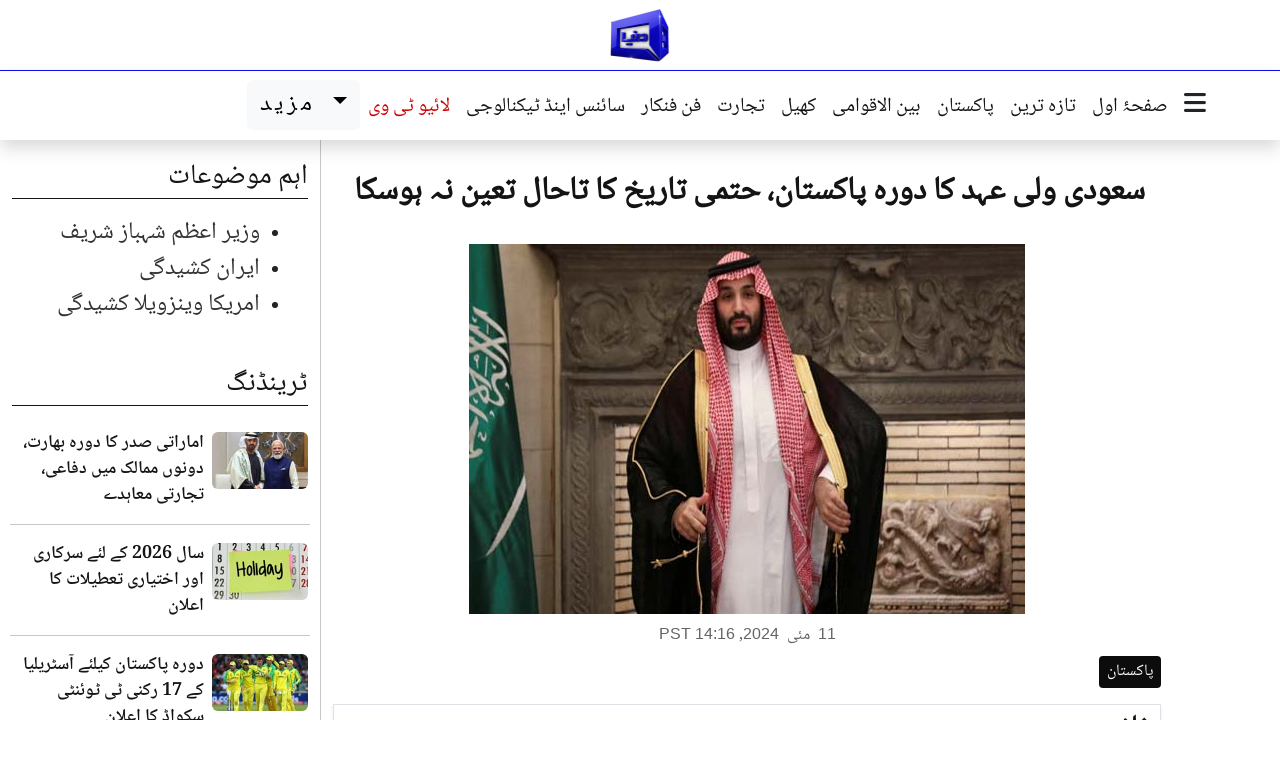

--- FILE ---
content_type: text/html; charset=UTF-8
request_url: https://urdu.dunyanews.tv/index.php/ur/Pakistan/810947
body_size: 11970
content:

<!DOCTYPE html>
<html lang="ur" dir="rtl">
  <head>
    <meta charset="UTF-8" />
    <meta name="viewport" content="width=device-width, initial-scale=1.0" />
    
    <!-- Google Tag Manager -->
    <script>(function(w,d,s,l,i){w[l]=w[l]||[];w[l].push({'gtm.start':
    new Date().getTime(),event:'gtm.js'});var f=d.getElementsByTagName(s)[0],
    j=d.createElement(s),dl=l!='dataLayer'?'&l='+l:'';j.async=true;j.src=
    'https://www.googletagmanager.com/gtm.js?id='+i+dl;f.parentNode.insertBefore(j,f);
    })(window,document,'script','dataLayer','GTM-5NQM5MP');</script>
    
   <script async src="https://securepubads.g.doubleclick.net/tag/js/gpt.js"></script>
    <script>
    var gptAdSlots = [];
    window.googletag = window.googletag || {cmd: []}; 
    googletag.cmd.push(function() {
    var mappingtop = googletag.sizeMapping()
        .addSize([1024, 0], [[970, 90], [728, 90]])
        .addSize([768, 0], [[728, 90], [300, 250]])
        .addSize([0, 0], [[320, 100]])
        .build();
        var mappingmid = googletag.sizeMapping()
        .addSize([1024, 0], [[970, 250],[970 , 90], [728, 90]])
        .addSize([768, 0], [[728, 90], [300, 250]])
        .addSize([0, 0], [[336,280],[300, 250], [320, 100]])
        .build();
    var newsindetail = googletag.sizeMapping()
        .addSize([1024, 0], [[728, 250], [728, 90]])
        .addSize([768, 0], [[728, 90], [300, 250]])
        .addSize([0, 0], [[336,280],[300, 250], [320, 100]])  
        .build();
    gptAdSlots[0] = googletag.defineSlot('/18422753/urdu_home_toplead', [[970, 90], [728, 90]], 'div-gpt-ad-1768291972311-0').defineSizeMapping(mappingtop).addService(googletag.pubads());
    gptAdSlots[1] = googletag.defineSlot('/18422753/urdu_home_mid1', [[970, 250], [728, 90],[970,90]], 'div-gpt-ad-1768292060128-0').defineSizeMapping(mappingmid).addService(googletag.pubads());
    gptAdSlots[2] = googletag.defineSlot('/18422753/urdu_home_mid2', [[970, 250], [728, 90],[970,90]], 'div-gpt-ad-1768292342009-0').defineSizeMapping(mappingmid).addService(googletag.pubads());
    gptAdSlots[3] = googletag.defineSlot('/18422753/urdu_category_mid', [[970, 250], [728, 90],[970,90]], 'div-gpt-ad-1768292644713-0').defineSizeMapping(mappingmid).addService(googletag.pubads());
    gptAdSlots[4] = googletag.defineSlot('/18422753/urdu_home_mid3', [[970, 250], [728, 90],[970,90]], 'div-gpt-ad-1768292451673-0').defineSizeMapping(mappingmid).addService(googletag.pubads());
    gptAdSlots[5] = googletag.defineSlot('/18422753/urdu_category_toplead', [[970, 90], [728, 90]], 'div-gpt-ad-1768292541322-0').defineSizeMapping(mappingtop).addService(googletag.pubads());
    gptAdSlots[6] = googletag.defineSlot('/18422753/urdu_news_indetail', [[728, 90],[728,250]], 'div-gpt-ad-1768292717543-0').defineSizeMapping(newsindetail).addService(googletag.pubads());

    googletag.pubads().enableLazyLoad();
    googletag.pubads().collapseEmptyDivs(true);
    googletag.enableServices();
    for (var i = 0; i < gptAdSlots.length; i++) {
    googletag.display(gptAdSlots[i].getSlotElementId());
    }
    });
    </script>
    <!-- End Google Tag Manager -->



     
    <!-- Seo meta -->
     <title>سعودی ولی عہد کا دورہ پاکستان، حتمی تاریخ کا تاحال تعین نہ ہوسکا</title>

    <meta name="description" content="اسلام آباد: (دنیانیوز) سعودی ولی عہد کے دورہ پاکستان کی تاریخوں پر مشاورت جاری ہے۔" />

    <meta itemprop="description" content="اسلام آباد: (دنیانیوز) سعودی ولی عہد کے دورہ پاکستان کی تاریخوں پر مشاورت جاری ہے۔" />

    <meta property="og:title" content="سعودی ولی عہد کا دورہ پاکستان، حتمی تاریخ کا تاحال تعین نہ ہوسکا" />

    <meta property="og:type" content="article" />

    <meta property="og:description" content="اسلام آباد: (دنیانیوز) سعودی ولی عہد کے دورہ پاکستان کی تاریخوں پر مشاورت جاری ہے۔" />

    <meta property="og:site_name" content="Dunya News" />

    <meta property="og:url" content="https://urdu.dunyanews.tv/index.php/ur/Pakistan/810947" />

    <meta property="og:image" content="https://img.dunyanews.tv/news/2024/May/05-11-24/news_big_images/810947_19773008.jpg" />

    <link rel="canonical" href="https://urdu.dunyanews.tv/index.php/ur/Pakistan/810947" />


    <meta property="article:tag" content="Pakistan"/>

    <meta property='twitter:card' value='summary_large_image' />

    <meta property='twitter:site' value='@DunyaNews' />

    <meta property='twitter:url' content='https://urdu.dunyanews.tv/index.php/ur/Pakistan/810947' />

    <meta property='twitter:title' content='سعودی ولی عہد کا دورہ پاکستان، حتمی تاریخ کا تاحال تعین نہ ہوسکا' />

    <meta property='twitter:description' content='اسلام آباد: (دنیانیوز) سعودی ولی عہد کے دورہ پاکستان کی تاریخوں پر مشاورت جاری ہے۔' />

    <meta property='twitter:image' content='https://img.dunyanews.tv/news/2024/May/05-11-24/news_big_images/810947_19773008.jpg' />

    <!-- Seo meta -->

     
    <!--bootstrap-->
    <link rel="stylesheet" href="https://urdu.dunyanews.tv/assets/bootstrap/css/bootstrap.min.css?17688769091659" />
    <!--custom style-->
    <link rel="stylesheet" href="https://urdu.dunyanews.tv/scss/style.css?17688769091659" />
    <!--fontawesome-->
    <link rel="stylesheet" href="https://urdu.dunyanews.tv/assets/fontawesome/css/all.min.css?17688769091659" />
    <!--swiper-->
    <link rel="stylesheet" href="https://urdu.dunyanews.tv/assets/swiper/swiper-bundle.min.css?17688769091659" />
    <meta name="theme-color" content="#165eac">
    <!--  -->


  </head>
  
<body>

<!--logo-->
<div class="container-fluid container-xl">
    <div class="row">
    <div class="col-12 ">
        <div class="logo">
        <figure class="mb-0">
            <a href="https://urdu.dunyanews.tv">
            <img
                src="https://urdu.dunyanews.tv/assets/images/logo/logo.png"
                alt="Dunya News Urdu Logo"
                class="img-fluid"
                width="60"
            />
            </a>
        </figure>
        </div>
    </div>
    </div>
</div>
<!--logo-->
<header class="mainheader sticky-top">
      <div class="container-fluid container-xl">
        <div class="row">
          <div class="col px-0">
            <div class="navigation" aria-label="Main navigation">
              <div class="navigation__links">
                <div class="navigation__lower d-none d-xl-flex shadow">

                  <div class="col-auto d-none d-xl-block sticky-logo-col">
                    <a href="https://urdu.dunyanews.tv" class="d-inline-block py-1 ps-2">
                      <img src="https://urdu.dunyanews.tv/assets/images/logo/logo.png" alt="Dunya News Urdu Logo" width="50" class="img-fluid">
                    </a>
                  </div>


                  <div
                    class="navigation__button ms-2"
                    data-bs-toggle="modal"
                    data-bs-target="#exampleModal"
                  >
                    <i class="fa-solid fa-bars fa-lg"></i>
                    
                  </div>
                  <nav class="nav">
                    <a class="nav-link active" href="https://urdu.dunyanews.tv"> صفحۂ اول </a>
                    
                    <a class="nav-link" href="https://urdu.dunyanews.tv/index.php/ur/TazaTareen">  تازہ ترین </a>
                    <a class="nav-link" href="https://urdu.dunyanews.tv/index.php/ur/Pakistan"> پاکستان </a>
                    <a class="nav-link" href="https://urdu.dunyanews.tv/index.php/ur/World"> بین الاقوامی </a>

                    <a class="nav-link" href="https://urdu.dunyanews.tv/index.php/ur/Sports"> کھیل </a>
                    <a class="nav-link" href="https://urdu.dunyanews.tv/index.php/ur/Business"> تجارت </a>

                    <a class="nav-link" href="https://urdu.dunyanews.tv/index.php/ur/Entertainment"> فن فنکار </a>
                    <a class="nav-link" href="https://urdu.dunyanews.tv/index.php/ur/Technology">
                      سائنس اینڈ ٹیکنالوجی
                    </a>

                    <a
                      class="nav-link text-dunya-red"
                      href="https://dunyanews.tv/live/"
                    >
                      لائیو ٹی وی
                    </a>
                  </nav>

                  <!-- drop down mazeed -->
                  <div class="dropdown moredropdown">
                    <a
                      class="btn btn-light dropdown-toggle moredropdown__anchore"
                      href="#"
                      role="button"
                      data-bs-toggle="dropdown"
                      aria-expanded="false"
                    >
                      مزید
                    </a>

                    <ul class="dropdown-menu moredropdown__dropdown-menu">
                      <li>
                        <a class="dropdown-item nav-link" href="https://urdu.dunyanews.tv/index.php/ur/Health">
                          صحت
                        </a>
                      </li>

                      <li>
                        <a class="nav-link dropdown-item" href="https://urdu.dunyanews.tv/index.php/ur/Crime">
                          جرائم
                        </a>
                      </li>
                      <li>
                        <a
                          class="nav-link dropdown-item"
                          href="https://urdu.dunyanews.tv/index.php/ur/WeirdNews"
                        >
                          دلچسپ و عجیب
                        </a>
                      </li>
                      <li>
                        <a class="nav-link dropdown-item" href="https://urdu.dunyanews.tv/index.php/ur/Featured">
                          اسپیشل فیچرز
                        </a>
                      </li>
                      <li>
                        <a class="nav-link dropdown-item" href="https://urdu.dunyanews.tv/index.php/ur/Trending">
                          ٹرینڈنگ
                        </a>
                      </li>
                      <li>
                        <a class="nav-link dropdown-item" href="https://urdu.dunyanews.tv/index.php/ur/FakeNews">
                          فیکٹ چیک
                        </a>
                      </li>
                      
                      <li>
                        <a
                          class="nav-link dropdown-item"
                          href="https://urdu.dunyanews.tv/index.php/ur/SpecialReports"
                        >
                          خصوصی رپورٹس
                        </a>
                      </li>
                      <li>
                        <a class="nav-link dropdown-item" href="https://urdu.dunyanews.tv/index.php/ur/DiscoverPakistan">
                          ایسا ہے میرا پاکستان
                        </a>
                      </li>

                      <!-- <li>
                        <a
                          class="nav-link dropdown-item"
                          href="https://video.dunyanews.tv/"
                        >
                          مختصر ویڈیوز
                        </a>
                      </li> -->

                      <li>
                        <a class="nav-link dropdown-item" href="https://urdu.dunyanews.tv/index.php/ur/Regional">
                          شہر نامے
                        </a>
                      </li>
                      <li>
                        <a
                          class="nav-link dropdown-item"
                          href="https://video.dunyanews.tv/"
                        >
                          ویڈیوز
                        </a>
                      </li>
                      <li>
                        <a
                          class="nav-link dropdown-item"
                          href="https://video.dunyanews.tv/index.php/en/programs"
                        >
                          پروگرامز
                        </a>
                      </li>
                      <!-- <li>
                        <a
                          class="nav-link dropdown-item"
                          href="https://dunya.com.pk/index.php/today-columns"
                        >
                          کالم نگار
                        </a>
                      </li> -->

                      <li>
                        <a
                          class="nav-link dropdown-item"
                          href="https://dunyanews.tv/"
                        >
                          انگریزی خبریں
                        </a>
                      </li>

                     
                    </ul>
                  </div>
                  <!-- drop down mazeed -->
                </div>
              </div>
            </div>
          </div>
        </div>
      </div>
    </header>
    <!--/header-->

    <!-- mobile horizontal menu -->
    <section class="horizontalmenu d-xl-none shadow-sm sticky-top">
      <div class="container">
        <div class="row">
          <div class="col-12">
            <div class="horizontalmenu__container">
              <!-- Fixed menu icon on the right -->
              <div class="horizontalmenu__fixed-icon">
                <a href="https://urdu.dunyanews.tv" class="horizontalmenu__link" data-bs-toggle="modal"
                        data-bs-target="#exampleModal"> 
                  <i class="fa-solid fa-bars fa-lg"></i> 
                </a>
              </div>
              
              <!-- Scrollable menu items -->
              <div class="horizontalmenu__scrollable">
                <a href="https://urdu.dunyanews.tv " class="horizontalmenu__link"> صفحۂ اول </a>
                <a class="horizontalmenu__link text-dunya-red" href="https://dunyanews.tv/live/">
                  لائیو
                </a>
                <a href="https://urdu.dunyanews.tv/index.php/ur/TazaTareen" class="horizontalmenu__link">  تازہ ترین </a>
                <a href="https://urdu.dunyanews.tv/index.php/ur/Pakistan" class="horizontalmenu__link"> پاکستان </a>
                <a href="https://urdu.dunyanews.tv/index.php/ur/World" class="horizontalmenu__link">بین الاقوامی</a>
                <a href="https://urdu.dunyanews.tv/index.php/ur/Sports" class="horizontalmenu__link"> کھیل </a>
                <a href="https://urdu.dunyanews.tv/index.php/ur/Business" class="horizontalmenu__link"> تجارت </a>
                <a href="https://urdu.dunyanews.tv/index.php/ur/Health" class="horizontalmenu__link"> صحت </a>
                <a href="https://urdu.dunyanews.tv/index.php/ur/SpecialReports" class="horizontalmenu__link"> خصوصی رپورٹس </a>
                <a href="https://urdu.dunyanews.tv/index.php/ur/Entertainment" class="horizontalmenu__link"> فن فنکار </a>
                <a href="https://dunya.com.pk/index.php/today-columns" class="horizontalmenu__link"> آج کے کالمز </a>
                <a href="https://urdu.dunyanews.tv/index.php/ur/Technology" class="horizontalmenu__link"> سائنس اینڈ ٹیکنالوجی </a>
                <a href="https://urdu.dunyanews.tv/index.php/ur/Crime" class="horizontalmenu__link"> جرائم </a>
                <a href="https://urdu.dunyanews.tv/index.php/ur/Regional" class="horizontalmenu__link"> شہر نامے </a>
                <a href="https://urdu.dunyanews.tv/index.php/ur/DiscoverPakistan" class="horizontalmenu__link"> ایسا ہے میرا پاکستان </a>
                <a href="https://urdu.dunyanews.tv/index.php/ur/Trending" class="horizontalmenu__link"> ٹرینڈنگ </a>
                <a href="https://urdu.dunyanews.tv/index.php/ur/https://video.dunyanews.tv/index.php/en/programs" class="horizontalmenu__link"> پروگرامز </a>
                <a href="https://urdu.dunyanews.tv/index.php/ur/FakeNews" class="horizontalmenu__link"> فیکٹ چیک </a>
              </div>
            </div>
          </div>
        </div>
      </div>
    </section>
    <!-- /mobile horizontal menu -->

    <main>
<div class="text-center mt-3" id='div-gpt-ad-1768292541322-0'>
  <script>
    googletag.cmd.push(function() { googletag.display('div-gpt-ad-1768292541322-0'); });
  </script>
</div>

<section>
        <div class="container-fluid container-xl">
          <div class="row">
          <div class="col-xl-1"></div>
          <div class="col-12 col-lg-6 col-xl-8 desktop-border-start-single">
          <article>
                <h1 class="news__title news__title--xxl my-lg-4 px-lg-3">
                  سعودی ولی عہد کا دورہ پاکستان، حتمی تاریخ کا تاحال تعین نہ ہوسکا
                </h1>

                <div class="news">
                  <div class="text-on-image__container">
                    <img src="https://img.dunyanews.tv/news/2024/May/05-11-24/news_big_images/810947_19773008.jpg" alt="سعودی ولی عہد کا دورہ پاکستان، حتمی تاریخ کا تاحال تعین نہ ہوسکا" class="img-fluid">
                  </div>
                </div>

                <!-- sharing -->
                <div class="block-social my-2">
                  <div><div class="sharethis-inline-share-buttons"></div></div>
                </div>
                <!-- sharing -->

                <!-- date -->
                <div class="d-flex my-2 justify-content-center">
                  <time datetime="2024-05-11T14:16:55" class="detail-publish-date">
                    <span class="text-en">11</span>
                    <span class="mx-1">مئی</span>
                    <span class="text-en">2024</span>,
                    <span class="text-en">PST 14:16</span>
                 </time>
                </div>
                <!-- date -->
                
                <div class="article__body"><div class="article__category">پاکستان</div><!-- summary -->
                    <div class="shadow-sm border fs-4 aham-nuqat" role="alert">
                      <h3 class="aham-nuqat__title"> خلاصہ  </h3>
                      <ul class="aham-nuqat__list"><li class="aham-nuqat__list__item">اسلام آباد: (دنیانیوز) سعودی ولی عہد کے دورہ پاکستان کی تاریخوں پر مشاورت جاری ہے۔</li></ul></div>
                    <!-- summary --><div class="text-center mt-3" id="div-gpt-ad-1768292717543-0">
            <script>
                googletag.cmd.push(function() { googletag.display("div-gpt-ad-1768292717543-0"); });
            </script>
            </div><div class="main_news_detail"><p style="text-align: justify;">حکومتی ذرائع  کے مطابق ابھی تک کسی حتمی تاریخ کا تعین نہیں کیا گیا، دونوں ممالک کی وزارت خارجہ کے اعلیٰ حکام دورے کی تاریخ پر مشاورت جاری رکھے ہوئے ہیں۔</p>
<p style="text-align: justify;">حکومتی ذرائع کاکہنا ہےکہ نائب وزیراعظم اور وزیر خارجہ اسحاق ڈار خود اعلیٰ سعودی حکام سے ولی عہد شہزادہ محمد بن سلمان کے دورہ کے حوالے سے رابطے میں ہیں۔</p>
<p style="text-align: justify;">یاد رہے کہ سعودی ولی عہد کو دورہ پاکستان کی دعوت وزیراعظم شہبازشریف نے اپنے دورۂ سعودی عرب کے دوران دی تھی جس کو سعودی ولی عہد نے قبول کرلیا تھا۔<br />
&nbsp;</p></div></div>
              </article>
          <!-- Vuukle Code -->
          <div class="vuukle_div mt-3">
            <script>
            var VUUKLE_CONFIG = {
                    apiKey: "3632f66d-4175-4360-bc2a-cd69ad1a1d61",
                    articleId: "https://urdu.dunyanews.tv/index.php/ur/Pakistan/810947",
                    title: 	 "سعودی ولی عہد کا دورہ پاکستان، حتمی تاریخ کا تاحال تعین نہ ہوسکا",
                    
            };
            // ⛔️ DON'T EDIT BELOW THIS LINE
            (function() {
                        var d = document,
                                s = d.createElement('script');
                        s.src = 'https://cdn.vuukle.com/platform.js';
                    (d.head || d.body).appendChild(s);
            })();
            </script>
                
            <div id='vuukle-emote'></div>
            <div id='vuukle-comments'></div> 
            <div id='vuukle-newsfeed'></div>
          </div>
          <!-- Vuukle Code -->

          <div class="row">
            <div class="col-12">
              <header class="section-title">
                <a href="#">
                  <i class="fa-regular mx-2 fa-rotate-180 fa-circle-play"></i>
                  متعلقہ خبریں
                </a>
              </header>
            </div><div class="col-12 col-xl-6 py-1">
              <div class="row gx-1 align-items-center">
                <div class="col-6">
                  <div class="news__image">
                    <a href="/index.php/ur/World/924388">
                      <img src="https://img.dunyanews.tv/news/2025/December/12-18-25/news_big_images/924388_15544526.jpg" alt="سعودی کابینہ کا اجلاس، صنعتی شعبے کے غیر ملکی کارکنوں کی اقامہ فیس منسوخ" class="img-fluid" loading="lazy">
                    </a>
                  </div>
                </div>
                <div class="col-6">
                  <div class="news__content">
                    <h2 class="news__title news__title--sm three-lines">
                      <a href="/index.php/ur/World/924388">
                        سعودی کابینہ کا اجلاس، صنعتی شعبے کے غیر ملکی کارکنوں کی اقامہ فیس منسوخ
                      </a>
                    </h2>
                  </div>
                </div>
              </div>
            </div><div class="col-12 col-xl-6 py-1">
              <div class="row gx-1 align-items-center">
                <div class="col-6">
                  <div class="news__image">
                    <a href="/index.php/ur/World/918916">
                      <img src="https://img.dunyanews.tv/news/2025/November/11-20-25/news_big_images/918916_77038097.jpg" alt="ٹرمپ کا سعودی ولی عہد کی درخواست پر سوڈان تنازع حل کرنے کا اعلان" class="img-fluid" loading="lazy">
                    </a>
                  </div>
                </div>
                <div class="col-6">
                  <div class="news__content">
                    <h2 class="news__title news__title--sm three-lines">
                      <a href="/index.php/ur/World/918916">
                        ٹرمپ کا سعودی ولی عہد کی درخواست پر سوڈان تنازع حل کرنے کا اعلان
                      </a>
                    </h2>
                  </div>
                </div>
              </div>
            </div><div class="col-12 col-xl-6 py-1">
              <div class="row gx-1 align-items-center">
                <div class="col-6">
                  <div class="news__image">
                    <a href="/index.php/ur/World/918894">
                      <img src="https://img.dunyanews.tv/news/2025/November/11-19-25/news_big_images/918894_77587509.jpg" alt="ہمارے پاس بہترین فوجی نظام جو سعودیہ کو فراہم کریں گے: ٹرمپ" class="img-fluid" loading="lazy">
                    </a>
                  </div>
                </div>
                <div class="col-6">
                  <div class="news__content">
                    <h2 class="news__title news__title--sm three-lines">
                      <a href="/index.php/ur/World/918894">
                        ہمارے پاس بہترین فوجی نظام جو سعودیہ کو فراہم کریں گے: ٹرمپ
                      </a>
                    </h2>
                  </div>
                </div>
              </div>
            </div><div class="col-12 col-xl-6 py-1">
              <div class="row gx-1 align-items-center">
                <div class="col-6">
                  <div class="news__image">
                    <a href="/index.php/ur/World/918660">
                      <img src="https://img.dunyanews.tv/news/2025/November/11-18-25/news_big_images/918660_32014130.jpg" alt="سعودی ولی عہد کی ٹرمپ سے ملاقات، سرمایہ کاری ایک ٹریلین ڈالر تک بڑھانے کا اعلان" class="img-fluid" loading="lazy">
                    </a>
                  </div>
                </div>
                <div class="col-6">
                  <div class="news__content">
                    <h2 class="news__title news__title--sm three-lines">
                      <a href="/index.php/ur/World/918660">
                        سعودی ولی عہد کی ٹرمپ سے ملاقات، سرمایہ کاری ایک ٹریلین ڈالر تک بڑھانے کا اعلان
                      </a>
                    </h2>
                  </div>
                </div>
              </div>
            </div><div class="col-12 col-xl-6 py-1">
              <div class="row gx-1 align-items-center">
                <div class="col-6">
                  <div class="news__image">
                    <a href="/index.php/ur/World/918655">
                      <img src="https://img.dunyanews.tv/news/2025/November/11-18-25/news_big_images/918655_52675562.jpg" alt="سعودی ولی عہد شہزادہ محمد بن سلمان کا وائٹ ہاؤس کا دورہ، ایف 35 طیاروں کی سلامی" class="img-fluid" loading="lazy">
                    </a>
                  </div>
                </div>
                <div class="col-6">
                  <div class="news__content">
                    <h2 class="news__title news__title--sm three-lines">
                      <a href="/index.php/ur/World/918655">
                        سعودی ولی عہد شہزادہ محمد بن سلمان کا وائٹ ہاؤس کا دورہ، ایف 35 طیاروں کی سلامی
                      </a>
                    </h2>
                  </div>
                </div>
              </div>
            </div><div class="col-12 col-xl-6 py-1">
              <div class="row gx-1 align-items-center">
                <div class="col-6">
                  <div class="news__image">
                    <a href="/index.php/ur/World/917957">
                      <img src="https://img.dunyanews.tv/news/2025/November/11-15-25/news_big_images/917957_22860096.jpg" alt="امریکا کا سعودی عرب کو ایف 35 لڑاکا طیارے فروخت کرنے کا امکان" class="img-fluid" loading="lazy">
                    </a>
                  </div>
                </div>
                <div class="col-6">
                  <div class="news__content">
                    <h2 class="news__title news__title--sm three-lines">
                      <a href="/index.php/ur/World/917957">
                        امریکا کا سعودی عرب کو ایف 35 لڑاکا طیارے فروخت کرنے کا امکان
                      </a>
                    </h2>
                  </div>
                </div>
              </div>
            </div></div>
          </div>

          <div class="col-12 col-lg-6 col-xl-3">
          <div class="col-12 col-md-6 col-xl-12">
				<header class="section-title mt-3">
				<a href="#" class=""> اہم موضوعات </a>
				</header><div class="vtags"><ul><li><a class="vtags__item" href="/index.php/ur/tags/Prime Minister Shehbaz Sharif/1247">وزیر اعظم شہباز شریف</a></li><li><a class="vtags__item" href="/index.php/ur/tags/Iran unrest /1443">ایران کشیدگی</a></li><li><a class="vtags__item" href="/index.php/ur/tags/US-Venezuela conflict /1442">امریکا وینزویلا کشیدگی</a></li></ul></div></div>          <!-- ٹرینڈنگ -->
    <div class="row"><div class="col-12 col-md-6 col-xl-12">
        <header class="section-title">
            <a class="section-title__link" href="/index.php/ur/Trending">
                <span class="section-title__text"> ٹرینڈنگ </span>
            </a>
        </header><div class="row py-2 gx-1 d-flex align-items-center gen-border-bottom">
                            <div class="col-4">
                                <figure class="news__image">
                                    <a href="/index.php/ur/World/930488">
                                        <img loading="lazy" src="https://img.dunyanews.tv/news/2026/January/01-20-26/news_small_images/930488_45478726.jpg" alt="اماراتی صدر کا دورہ بھارت، دونوں ممالک میں دفاعی، تجارتی معاہدے" class="img-fluid rounded" />
                                    </a>
                                </figure>
                            </div>
                            <div class="col-8">
                                <h3>
                                    <a href="/index.php/ur/World/930488" class="news__title news__title--sm three-lines">
                                        اماراتی صدر کا دورہ بھارت، دونوں ممالک میں دفاعی، تجارتی معاہدے
                                    </a>
                                </h3>
                                
        <time datetime="2026-01-20T05:26:53" 
              class="newstime newstime--ago js-time-ago"
              data-datetime="2026-01-20T05:26:53">
            <span class="newstime__number"></span>
            <span class="newstime__unit"></span>
        </time>
                            </div>
                        </div><div class="row py-2 gx-1 d-flex align-items-center gen-border-bottom">
                            <div class="col-4">
                                <figure class="news__image">
                                    <a href="/index.php/ur/Pakistan/930375">
                                        <img loading="lazy" src="https://img.dunyanews.tv/news/2026/January/01-19-26/news_small_images/930375_76242465.jpg" alt="سال 2026 کے لئے سرکاری اور اختیاری تعطیلات کا اعلان" class="img-fluid rounded" />
                                    </a>
                                </figure>
                            </div>
                            <div class="col-8">
                                <h3>
                                    <a href="/index.php/ur/Pakistan/930375" class="news__title news__title--sm three-lines">
                                        سال 2026 کے لئے سرکاری اور اختیاری تعطیلات کا اعلان
                                    </a>
                                </h3>
                                
        <time datetime="2026-01-19T14:33:37" 
              class="newstime newstime--ago js-time-ago"
              data-datetime="2026-01-19T14:33:37">
            <span class="newstime__number"></span>
            <span class="newstime__unit"></span>
        </time>
                            </div>
                        </div><div class="row py-2 gx-1 d-flex align-items-center gen-border-bottom">
                            <div class="col-4">
                                <figure class="news__image">
                                    <a href="/index.php/ur/Sports/930328">
                                        <img loading="lazy" src="https://img.dunyanews.tv/news/2026/January/01-19-26/news_small_images/930328_37643154.jpg" alt="دورہ پاکستان کیلئے آسٹریلیا کے 17 رکنی ٹی ٹوئنٹی سکواڈ کا اعلان" class="img-fluid rounded" />
                                    </a>
                                </figure>
                            </div>
                            <div class="col-8">
                                <h3>
                                    <a href="/index.php/ur/Sports/930328" class="news__title news__title--sm three-lines">
                                        دورہ پاکستان کیلئے آسٹریلیا کے 17 رکنی ٹی ٹوئنٹی سکواڈ کا اعلان
                                    </a>
                                </h3>
                                
        <time datetime="2026-01-19T12:49:52" 
              class="newstime newstime--ago js-time-ago"
              data-datetime="2026-01-19T12:49:52">
            <span class="newstime__number"></span>
            <span class="newstime__unit"></span>
        </time>
                            </div>
                        </div><div class="row py-2 gx-1 d-flex align-items-center gen-border-bottom">
                            <div class="col-4">
                                <figure class="news__image">
                                    <a href="/index.php/ur/Pakistan/930261">
                                        <img loading="lazy" src="https://img.dunyanews.tv/news/2026/January/01-18-26/news_small_images/930261_22025681.jpg" alt="جنید صفدر کی دعوت ولیمہ، وزیراعظم سمیت اہم شخصیات کی شرکت" class="img-fluid rounded" />
                                    </a>
                                </figure>
                            </div>
                            <div class="col-8">
                                <h3>
                                    <a href="/index.php/ur/Pakistan/930261" class="news__title news__title--sm three-lines">
                                        جنید صفدر کی دعوت ولیمہ، وزیراعظم سمیت اہم شخصیات کی شرکت
                                    </a>
                                </h3>
                                
        <time datetime="2026-01-18T23:21:54" 
              class="newstime newstime--ago js-time-ago"
              data-datetime="2026-01-18T23:21:54">
            <span class="newstime__number"></span>
            <span class="newstime__unit"></span>
        </time>
                            </div>
                        </div></div>          <div class="col-12 col-md-6 col-xl-12">
        <header class="section-title">
        <a class="section-title__link" href="/index.php/ur/Featured">
            <span class="section-title__text"> اسپیشل فیچرز </span>
        </a>
        </header><div class="row py-2 gx-1 d-flex align-items-lg-center gen-border-bottom">
                            <div class="col-4">
                                <figure class="news__image">
                                    <a href="/index.php/ur/Pakistan/929718">
                                        <img loading="lazy" src="https://img.dunyanews.tv/news/2026/January/01-15-26/news_small_images/929718_28805874.jpg" alt="آئی ایم ایف کے چنگل سے نکلنے کا پلان؟" class="img-fluid rounded" />
                                    </a>
                                </figure>
                            </div>
                            <div class="col-8">
                                <h3>
                                    <a href="/index.php/ur/Pakistan/929718" class="news__title news__title--sm three-lines">
                                        آئی ایم ایف کے چنگل سے نکلنے کا پلان؟
                                    </a>
                                </h3>
                                
        <time datetime="2026-01-15T12:15:50" 
              class="newstime newstime--ago js-time-ago"
              data-datetime="2026-01-15T12:15:50">
            <span class="newstime__number"></span>
            <span class="newstime__unit"></span>
        </time>
                            </div>
                        </div><div class="row py-2 gx-1 d-flex align-items-lg-center gen-border-bottom">
                            <div class="col-4">
                                <figure class="news__image">
                                    <a href="/index.php/ur/Pakistan/929301">
                                        <img loading="lazy" src="https://img.dunyanews.tv/news/2026/January/01-13-26/news_small_images/929301_99854571.jpg" alt="لوہڑی…. پنجابی ثقافت، لوک گیتوں اور رسومات کا تہوار" class="img-fluid rounded" />
                                    </a>
                                </figure>
                            </div>
                            <div class="col-8">
                                <h3>
                                    <a href="/index.php/ur/Pakistan/929301" class="news__title news__title--sm three-lines">
                                        لوہڑی…. پنجابی ثقافت، لوک گیتوں اور رسومات کا تہوار
                                    </a>
                                </h3>
                                
        <time datetime="2026-01-14T15:47:25" 
              class="newstime newstime--ago js-time-ago"
              data-datetime="2026-01-14T15:47:25">
            <span class="newstime__number"></span>
            <span class="newstime__unit"></span>
        </time>
                            </div>
                        </div><div class="row py-2 gx-1 d-flex align-items-lg-center gen-border-bottom">
                            <div class="col-4">
                                <figure class="news__image">
                                    <a href="/index.php/ur/Pakistan/929294">
                                        <img loading="lazy" src="https://img.dunyanews.tv/news/2026/January/01-13-26/news_small_images/929294_40454257.jpg" alt="جین زی اور تعلیمی بحران" class="img-fluid rounded" />
                                    </a>
                                </figure>
                            </div>
                            <div class="col-8">
                                <h3>
                                    <a href="/index.php/ur/Pakistan/929294" class="news__title news__title--sm three-lines">
                                        جین زی اور تعلیمی بحران
                                    </a>
                                </h3>
                                
        <time datetime="2026-01-13T10:54:06" 
              class="newstime newstime--ago js-time-ago"
              data-datetime="2026-01-13T10:54:06">
            <span class="newstime__number"></span>
            <span class="newstime__unit"></span>
        </time>
                            </div>
                        </div><div class="row py-2 gx-1 d-flex align-items-lg-center gen-border-bottom">
                            <div class="col-4">
                                <figure class="news__image">
                                    <a href="/index.php/ur/Pakistan/928599">
                                        <img loading="lazy" src="https://img.dunyanews.tv/news/2026/January/01-09-26/news_small_images/928599_54670186.jpg" alt="عداوت اور محبت صرف اللہ کیلئے!" class="img-fluid rounded" />
                                    </a>
                                </figure>
                            </div>
                            <div class="col-8">
                                <h3>
                                    <a href="/index.php/ur/Pakistan/928599" class="news__title news__title--sm three-lines">
                                        عداوت اور محبت صرف اللہ کیلئے!
                                    </a>
                                </h3>
                                
        <time datetime="2026-01-09T12:41:03" 
              class="newstime newstime--ago js-time-ago"
              data-datetime="2026-01-09T12:41:03">
            <span class="newstime__number"></span>
            <span class="newstime__unit"></span>
        </time>
                            </div>
                        </div></div>          <div class="col-12 col-md-6 col-xl-12">
        <header class="section-title">
            <a class="section-title__link" href="/index.php/ur/FakeNews">
                <span class="section-title__text"> فیکٹ چیک </span>
            </a>
        </header><div class="row py-2 gx-1 d-flex align-items-lg-center gen-border-bottom">
                            <div class="col-4">
                                <figure class="news__image">
                                    <a href="/index.php/ur/FakeNews/930188">
                                        <img loading="lazy" src="https://img.dunyanews.tv/news/2026/January/01-18-26/news_small_images/930188_33376741.jpg" alt="سانحہ گل پلازہ: ترجمان بلدیہ عظمیٰ کی آتشزدگی مقام پر پانی نہ ہونے کی خبروں کی تردید" class="img-fluid rounded" />
                                    </a>
                                </figure>
                            </div>
                            <div class="col-8">
                                <h3>
                                    <a href="/index.php/ur/FakeNews/930188" class="news__title news__title--sm three-lines">
                                        سانحہ گل پلازہ: ترجمان بلدیہ عظمیٰ کی آتشزدگی مقام پر پانی نہ ہونے کی خبروں کی تردید
                                    </a>
                                </h3>
                                
        <time datetime="2026-01-18T09:29:13" 
              class="newstime newstime--ago js-time-ago"
              data-datetime="2026-01-18T09:29:13">
            <span class="newstime__number"></span>
            <span class="newstime__unit"></span>
        </time>
                            </div>
                        </div><div class="row py-2 gx-1 d-flex align-items-lg-center gen-border-bottom">
                            <div class="col-4">
                                <figure class="news__image">
                                    <a href="/index.php/ur/FakeNews/929122">
                                        <img loading="lazy" src="https://img.dunyanews.tv/news/2026/January/01-12-26/news_small_images/929122_24669683.jpg" alt="محکمہ موسمیات کی ملک بھر میں شدید سردی کی افواہوں کی تردید" class="img-fluid rounded" />
                                    </a>
                                </figure>
                            </div>
                            <div class="col-8">
                                <h3>
                                    <a href="/index.php/ur/FakeNews/929122" class="news__title news__title--sm three-lines">
                                        محکمہ موسمیات کی ملک بھر میں شدید سردی کی افواہوں کی تردید
                                    </a>
                                </h3>
                                
        <time datetime="2026-01-15T08:45:45" 
              class="newstime newstime--ago js-time-ago"
              data-datetime="2026-01-15T08:45:45">
            <span class="newstime__number"></span>
            <span class="newstime__unit"></span>
        </time>
                            </div>
                        </div><div class="row py-2 gx-1 d-flex align-items-lg-center gen-border-bottom">
                            <div class="col-4">
                                <figure class="news__image">
                                    <a href="/index.php/ur/FakeNews/928586">
                                        <img loading="lazy" src="https://img.dunyanews.tv/news/2026/January/01-09-26/news_small_images/928586_57668899.jpg" alt="گلوکارہ عابدہ پروین کی وفات کی خبریں بے بنیاد، بیٹی نے تصدیق کر دی" class="img-fluid rounded" />
                                    </a>
                                </figure>
                            </div>
                            <div class="col-8">
                                <h3>
                                    <a href="/index.php/ur/FakeNews/928586" class="news__title news__title--sm three-lines">
                                        گلوکارہ عابدہ پروین کی وفات کی خبریں بے بنیاد، بیٹی نے تصدیق کر دی
                                    </a>
                                </h3>
                                
        <time datetime="2026-01-15T08:46:33" 
              class="newstime newstime--ago js-time-ago"
              data-datetime="2026-01-15T08:46:33">
            <span class="newstime__number"></span>
            <span class="newstime__unit"></span>
        </time>
                            </div>
                        </div><div class="row py-2 gx-1 d-flex align-items-lg-center gen-border-bottom">
                            <div class="col-4">
                                <figure class="news__image">
                                    <a href="/index.php/ur/FakeNews/928071">
                                        <img loading="lazy" src="https://img.dunyanews.tv/news/2026/January/01-06-26/news_small_images/928071_80553810.jpg" alt="ملک بھر میں شدید سردی سے متعلق گردش کرنے والی خبریں بے بنیاد قرار" class="img-fluid rounded" />
                                    </a>
                                </figure>
                            </div>
                            <div class="col-8">
                                <h3>
                                    <a href="/index.php/ur/FakeNews/928071" class="news__title news__title--sm three-lines">
                                        ملک بھر میں شدید سردی سے متعلق گردش کرنے والی خبریں بے بنیاد قرار
                                    </a>
                                </h3>
                                
        <time datetime="2026-01-15T08:48:10" 
              class="newstime newstime--ago js-time-ago"
              data-datetime="2026-01-15T08:48:10">
            <span class="newstime__number"></span>
            <span class="newstime__unit"></span>
        </time>
                            </div>
                        </div></div>          </div>

          </div>
        </div>
</section>

<div class="container">
<hr class="border border-dark">
</div>



    
    

</main>

    <!-- footer -->
    <footer class="footer border-top border-danger border-3">
      <div class="container-fluid container-xl">
        <div class="row">
          <div class="col-12 col-lg-9">
            <div class="footer__header">
              <i class="fa-regular fa-circle mx-2 fa-2xs"></i> سوشل میڈیا پر
              فالو کریں
            </div>
            <nav class="nav socialfooter">
              <a class="nav-link" href="https://www.tiktok.com/@dunya_news">
                <span class="socialfooter__text"> TikTok </span>
                <img
                  src="https://urdu.dunyanews.tv/assets/images/social/tiktok.png"
                  alt="TikTok"
                  class="img-fluid"
                />
              </a>

              <a
                class="nav-link"
                href="https://www.instagram.com/dunyanews.tv/"
              >
                <span class="socialfooter__text"> Instagram </span>
                <img
                  src="https://urdu.dunyanews.tv/assets/images/social/instagram.png"
                  alt="WhatsApp"
                  class="img-fluid"
                />
              </a>

              <a class="nav-link" href="https://x.com/DunyaNews">
                <span class="socialfooter__text"> X </span>
                <img
                  src="https://urdu.dunyanews.tv/assets/images/social/twitter.png"
                  alt="x"
                  class="img-fluid"
                />
              </a>

              <a class="nav-link" href="https://www.facebook.com/dunyanews">
                <span class="socialfooter__text"> Facebook </span>
                <img
                  src="https://urdu.dunyanews.tv/assets/images/social/facebook.png"
                  alt="Facebook"
                  class="img-fluid"
                />
              </a>

              <a
                class="nav-link"
                href="https://www.youtube.com/@DunyanewsOfficial"
              >
                <span class="socialfooter__text"> Youtube </span>
                <img
                  src="https://urdu.dunyanews.tv/assets/images/social/youtube.png"
                  alt="Youtube"
                  class="img-fluid"
                />
              </a>
            </nav>
          </div>

          <div class="col-12 col-lg-3">
             <div class="footer__header">
              <i class="fa-regular fa-circle mx-2 fa-2xs"></i>  دیگر ویب سائٹس 
            </div>
             <div class="networklinks">
              <a href="https://lahorenews.tv/" target="_blank">
                <img src="https://urdu.dunyanews.tv/assets/images/logo/logo-lahore-news.png" alt="" width="80" class="img-fluid">
              </a>
              <a href="https://dunya.com.pk/index.php" target="_blank">
                <img src="https://urdu.dunyanews.tv/assets/images/logo/logo-roznama-dunya.png" alt="" width="50" class="img-fluid">
              </a>
            </div>
          </div>

        </div>



        <div class="row">
          <div class="col-12">
            <div class="footer__copyright">

              <p class="text-en">
                Copyright © 2026. All Rights Reserved. A National Communications
                Services Company.
              </p>
            </div>
          </div>
        </div>
      </div>
    </footer>
    <!-- /footer -->

    <!-- main menu modal -->

    <!-- Modal -->
    <div
      class="modal fade"
      id="exampleModal"
      tabindex="-1"
      aria-labelledby="exampleModalLabel"
      aria-hidden="true"
    >
      <div class="modal-dialog modal-lg">
        <div class="modal-content">
          <div class="modal-header">
            <img
              src="https://dassets.b-cdn.net/newweb/assets/img/logo/dn-en.png"
              alt=""
              class=""
              width="40"
              loading="lazy"
            />
            <h1 class="modal-title fs-5" id="exampleModalLabel">
              دنیا نیوز اردو
            </h1>
            <button
              type="button"
              class="btn-close"
              data-bs-dismiss="modal"
              aria-label="Close"
            ></button>
          </div>
          <div class="modal-body">
            <div class="container-fluid">
              <div class="row">
                <div class="col-6 col-lg-3">
                  <div
                    class="nav flex-column nav-pills"
                    id="v-pills-tab"
                    role="tablist"
                    aria-orientation="vertical"
                  >
                    <button
                      class="nav-link active"
                      id="nav-urdu-news-tab"
                      data-bs-toggle="pill"
                      data-bs-target="#nav-urdu-news"
                      type="button"
                      role="tab"
                      aria-controls="nav-urdu-news"
                      aria-selected="false"
                    >
                      اردو خبریں
                    </button>
                    <button
                      class="nav-link"
                      id="nav-eng-news-tab"
                      data-bs-toggle="pill"
                      data-bs-target="#nav-eng-news"
                      type="button"
                      role="tab"
                      aria-controls="nav-eng-news"
                      aria-selected="false"
                    >
                      انگریزی خبریں
                    </button>
                    <button
                      class="nav-link"
                      id="nav-program-tab"
                      data-bs-toggle="pill"
                      data-bs-target="#nav-program"
                      type="button"
                      role="tab"
                      aria-controls="nav-program"
                      aria-selected="false"
                    >
                      پروگرامز</button
                    ><button
                      class="nav-link"
                      id="nav-news-video-tab"
                      data-bs-toggle="pill"
                      data-bs-target="#nav-news-video"
                      type="button"
                      role="tab"
                      aria-controls="nav-news-video"
                      aria-selected="false"
                    >
                      مختصر ویڈیوز
                    </button>
                    <button
                      class="nav-link"
                      id="nav-headlines-tab"
                      data-bs-toggle="pill"
                      data-bs-target="#nav-headlines"
                      type="button"
                      role="tab"
                      aria-controls="nav-headlines"
                      aria-selected="false"
                    >
                      نیوز ہیڈلائنز
                    </button>

                    <button
                      class="nav-link"
                      id="nav-newspaper-tab"
                      data-bs-toggle="pill"
                      data-bs-target="#nav-newspaper"
                      type="button"
                      role="tab"
                      aria-controls="nav-newspaper"
                      aria-selected="false"
                    >
                      اخبار
                    </button>

                    <button
                      class="nav-link"
                      id="nav-followus-tab"
                      data-bs-toggle="pill"
                      data-bs-target="#nav-followus"
                      type="button"
                      role="tab"
                      aria-controls="nav-followus"
                      aria-selected="false"
                    >
                      فالو کریں
                    </button>
                    <!-- <button
                      class="nav-link"
                      id="nav-implink-tab"
                      data-bs-toggle="pill"
                      data-bs-target="#nav-implink"
                      type="button"
                      role="tab"
                      aria-controls="nav-implink"
                      aria-selected="true"
                    >
                      اہم لنکس
                    </button> -->
                    <button
                      class="nav-link"
                      id="nav-blogs-tab"
                      data-bs-toggle="pill"
                      data-bs-target="#nav-blogs"
                      type="button"
                      role="tab"
                      aria-controls="nav-blogs"
                      aria-selected="false"
                    >
                      اردو بلاگز
                    </button>
                    <button
                      class="nav-link"
                      aria-selected="false"
                      type="button"
                      role="tab"
                    >
                      <a
                        class="text-white"
                        href="https://dunyanews.tv/en/tags/Sponsored-Content/769"
                      >
                        سپانسر شدہ مواد</a
                      >
                    </button>
                    <button
                      class="nav-link"
                      aria-selected="false"
                      type="button"
                      role="tab"
                    >
                      <a
                        class="text-white"
                        href="https://dunyanews.tv/profile/"
                      >
                        دنیا پروفائل
                      </a>
                    </button>

                    <button
                      class="nav-link"
                      aria-selected="false"
                      type="button"
                      role="tab"
                    >
                      <a
                        class="text-white"
                        href="https://dunyadigital.co"
                        target="_blank"
                      >
                        دنیا ڈیجیٹل
                      </a>
                    </button>
                  </div>
                </div>
                <div class="col-6 col-lg-9">
                  <div class="tab-content" id="dunyaNavContent">
                    <!--urdu news-->
                    <div
                      class="tab-pane fade active show"
                      id="nav-urdu-news"
                      role="tabpanel"
                      aria-labelledby="nav-urdu-news-tab"
                    >
                      <div class="row">
                        <div class="col-12">
                          <h5 class="text-center border-bottom border-danger">
                            اردو
                          </h5>
                        </div>
                        <div class="col-12 col-lg-6">
                          <div class="modal-column-urdu">
                            <a
                              class="btn"
                              href="https://urdu.dunyanews.tv/index.php/ur/Pakistan"
                              target="_blank"
                            >
                              پاکستان</a
                            >
                            <a
                              class="btn"
                              href="https://urdu.dunyanews.tv/index.php/ur/World"
                              target="_blank"
                            >
                               بین الاقوامی </a
                            >
                            <a
                              class="btn"
                              href="https://urdu.dunyanews.tv/index.php/ur/Business"
                              target="_blank"
                            >
                              تجارت</a
                            >
                            
                            <a
                              class="btn"
                              href="https://urdu.dunyanews.tv/index.php/ur/Sports"
                              target="_blank"
                            >
                              کھیل</a
                            >
                            <a
                              class="btn"
                              href="https://urdu.dunyanews.tv/index.php/ur/Technology"
                              target="_blank"
                            >
                              
                      سائنس اینڈ ٹیکنالوجی
                    </a
                            >
                          </div>
                        </div>
                        <div class="col-12 col-lg-6">
                          <div class="modal-column-urdu">
                            <a
                              class="btn"
                              href="https://urdu.dunyanews.tv/index.php/ur/Entertainment"
                              target="_blank"
                            >
                               فن فنکار  </a
                            >
                            <a
                              class="btn"
                              href="https://urdu.dunyanews.tv/index.php/ur/Health"
                              target="_blank"
                            >
                              صحت</a
                            >
                            <a
                              class="btn"
                              href="https://urdu.dunyanews.tv/index.php/ur/Featured"
                              target="_blank"
                            >
                              
                          اسپیشل فیچرز
                        </a
                            >
                            <a
                              class="btn"
                              href="https://urdu.dunyanews.tv/index.php/ur/Crime"
                              target="_blank"
                            >
                               جرائم  </a
                            >
                            <a
                              class="btn"
                              href="https://urdu.dunyanews.tv/index.php/ur/WeirdNews"
                              target="_blank"
                            >
                              دلچسپ و عجیب</a
                            >
                            <a
                              class="btn"
                              href="https://urdu.dunyanews.tv/index.php/ur/FakeNews"
                              target="_blank"
                            >
                              
                          فیکٹ چیک
                         </a
                            >
                          </div>
                        </div>
                      </div>
                    </div>
                    <!--/urdu news-->
                    <!--English news-->
                    <div
                      class="tab-pane fade"
                      id="nav-eng-news"
                      role="tabpanel"
                      aria-labelledby="nav-eng-news-tab"
                    >
                      <div class="row">
                        <div class="col-12">
                          <h5 class="text-center border-bottom border-danger">
                            English
                          </h5>
                        </div>
                        <div class="col-12 col-lg-6">
                          <div class="modal-column-en">
                            <a
                              class="btn"
                              href="https://dunyanews.tv/index.php/en/Pakistan"
                            >
                              Pakistan</a
                            >
                            <a
                              class="btn"
                              href="https://dunyanews.tv/index.php/en/World"
                            >
                              World</a
                            >
                            <a
                              class="btn"
                              href="https://dunyanews.tv/index.php/en/Business"
                            >
                              Business</a
                            >
                            <a
                              class="btn"
                              href="https://dunyanews.tv/index.php/en/Cricket"
                            >
                              Cricket</a
                            >
                            <a
                              class="btn"
                              href="https://dunyanews.tv/index.php/en/Sports"
                            >
                              Sports</a
                            >
                            <a
                              class="btn"
                              href="https://dunyanews.tv/index.php/en/Technology"
                            >
                              Technology</a
                            >
                          </div>
                        </div>
                        <div class="col-12 col-lg-6">
                          <div class="modal-column-en">
                            <a
                              class="btn"
                              href="https://dunyanews.tv/index.php/en/Entertainment"
                            >
                              Entertainment</a
                            >
                            <a
                              class="btn"
                              href="https://dunyanews.tv/index.php/en/Health"
                            >
                              Health</a
                            >
                            
                            <a
                              class="btn"
                              href="https://dunyanews.tv/index.php/en/Crime"
                            >
                              Crime</a
                            >
                            <a
                              class="btn"
                              href="https://dunyanews.tv/index.php/en/WeirdNews"
                            >
                              Weird</a
                            >
                            <a
                              class="btn"
                              href="https://dunyanews.tv/index.php/en/FakeNews"
                            >
                              Fake News</a
                            >
                          </div>
                        </div>
                      </div>
                    </div>
                    <!--English news-->
                    <!--program-->
                    <div
                      class="tab-pane fade"
                      id="nav-program"
                      role="tabpanel"
                      aria-labelledby="nav-program-tab"
                    >
                      <div class="row">
                        <div class="col-12">
                          <h5 class="text-center border-bottom border-danger">
                            پروگرامز
                          </h5>
                        </div>
                        <div class="col-12 col-lg-6">
                          <div class="modal-column-urdu">
                            <a
                              class="btn text-wrap text-start border-bottom"
                              href="https://video.dunyanews.tv/index.php/en/pv/dunya-meher-bokhari-kay-sath/31672"
                              target="_blank"
                            >
                              دنیا مہر بخاری کے ساتھ
                            </a>
                            <a
                              class="btn border-bottom"
                              href="https://video.dunyanews.tv/index.php/en/pv/hasb-e-haal/3#.YEmw9p0za70"
                              target="_blank"
                            >
                              حسبِ حال
                            </a>
                            <a
                              class="btn border-bottom"
                              href="https://video.dunyanews.tv/index.php/en/pv/mazaq-raat/9684#.YEmw9p0za70"
                              target="_blank"
                            >
                              مذاق رات
                            </a>
                            <a
                              class="btn border-bottom"
                              href="https://video.dunyanews.tv/index.php/en/pv/on-the-front/7489#.YEmw-J0za70"
                              target="_blank"
                            >
                              آن دا فرنٹ
                            </a>
                            <a
                              class="btn border-bottom"
                              href="https://video.dunyanews.tv/index.php/en/pv/think-tank/17373#.YEmw-Z0za70"
                              target="_blank"
                            >
                              تھنک ٹینک
                            </a>
                            <a
                              class="btn border-bottom"
                              href="https://video.dunyanews.tv/index.php/en/pv/nuqta-e-nazar/5086#.YEmw-p0za70"
                              target="_blank"
                            >
                              نقطہ نظر
                            </a>
                            <a
                              class="btn border-bottom"
                              href="https://video.dunyanews.tv/index.php/en/pv/peyam-e-subh/5192#.YEmxKZ0za70"
                              target="_blank"
                            >
                              پیامِ صبح</a
                            >
                          </div>
                        </div>
                        <div class="col-12 col-lg-6">
                          <div class="modal-column-urdu">
                            <a
                              class="btn border-bottom"
                              href="https://video.dunyanews.tv/index.php/en/pv/voice-of-dunya/14293#.YEmxO50za70"
                              target="_blank"
                            >
                              وائس آف دنیا
                            </a>
                            <a
                              class="btn border-bottom"
                              href="https://video.dunyanews.tv/index.php/en/pv/ilm-o-hikmat/6893#.YEmxPJ0za70"
                              target="_blank"
                            >
                              علم و حکمت</a
                            >
                            <a
                              class="btn border-bottom"
                              href="https://video.dunyanews.tv/index.php/en/pv/dunya-tv-special/282#.YEmxZZ0za70"
                              target="_blank"
                            >
                              دنیا ٹی وی سپیشل</a
                            >
                            <a
                              class="btn border-bottom text-wrap text-start"
                              href="https://video.dunyanews.tv/index.php/en/pv/tonight-with-samar-abbas/31693"
                              target="_blank"
                            >
                              ٹونائٹ ودثمر عباس</a
                            >
                            <a
                              class="btn border-bottom"
                              href="https://video.dunyanews.tv/index.php/en/pv/ikhtalafi-note-/20775#.YEmxPp0za70"
                              target="_blank"
                            >
                              اختلافی نوٹ
                            </a>
                          </div>
                        </div>
                      </div>
                    </div>
                    <!--/program-->
                    <!--video news-->
                    <div
                      class="tab-pane fade"
                      id="nav-news-video"
                      role="tabpanel"
                      aria-labelledby="nav-news-video-tab"
                    >
                      <div class="row">
                        <div class="col-12">
                          <h5 class="text-center border-bottom border-danger">
                            ویڈیوز
                          </h5>
                        </div>
                        <div class="col-12 col-lg-6">
                          <div class="modal-column-urdu">
                            <a
                              class="btn"
                              href="https://video.dunyanews.tv/index.php/topic/12/Viral"
                              target="_blank"
                            >
                              وائرل</a
                            >
                            <a
                              class="btn"
                              href="https://video.dunyanews.tv/index.php/topic/11/#DunyaPakistanKi"
                              target="_blank"
                            >
                              دنیا پاکستان کی
                            </a>
                          </div>
                        </div>
                        <div class="col-12 col-lg-6">
                          <div class="modal-column-urdu">
                            <a
                              class="btn"
                              href="https://video.dunyanews.tv/index.php/topic/4/Sports"
                              target="_blank"
                            >
                              کھیل</a
                            >
                            <a
                              class="btn"
                              href="https://video.dunyanews.tv/index.php/topic/3/World"
                              target="_blank"
                            >
                              دنیا
                            </a>
                            <a
                              class="btn"
                              href="https://video.dunyanews.tv/index.php/topic/1/Pakistan"
                              target="_blank"
                            >
                              پاکستان
                            </a>
                          </div>
                        </div>
                      </div>
                    </div>
                    <!--/video news-->
                    <!--Headlines-->
                    <div
                      class="tab-pane fade"
                      id="nav-headlines"
                      role="tabpanel"
                      aria-labelledby="nav-headlines-tab"
                    >
                      <div class="row">
                        <div class="col-12">
                          <h5 class="text-center border-bottom border-danger">
                            ویڈیوزہیڈ لائنز
                          </h5>
                        </div>

                        <div class="col-12 col-lg-6">
                          <div class="modal-column-urdu">
                            <a
                              class="btn"
                              href="https://video.dunyanews.tv/index.php/en/headline"
                              target="_blank"
                            >
                              ہیڈلائنز</a
                            >
                          </div>
                        </div>
                      </div>
                    </div>
                    <!--/Headlines-->

                    <!--Newspaper-->
                    <div
                      class="tab-pane fade"
                      id="nav-newspaper"
                      role="tabpanel"
                      aria-labelledby="nav-newspaper-tab"
                    >
                      <div class="row">
                        <div class="col-12">
                          <h5 class="text-center border-bottom border-danger">
                            اخبار
                          </h5>
                        </div>
                        <div class="col-12 col-lg-6">
                          <div class="modal-column-urdu">
                            <a
                              class="btn"
                              href="https://dunya.com.pk/index.php"
                              target="_blank"
                            >
                              روزنامہ دنیا
                            </a>
                            <a
                              class="btn"
                              href="https://mag.dunya.com.pk/"
                              target="_blank"
                            >
                              سنڈے میگزین</a
                            >
                          </div>
                        </div>
                        <div class="col-12 col-lg-6">
                          <div class="modal-column-urdu">
                            <a
                              class="btn"
                              href="https://e.dunya.com.pk/splash.php"
                              target="_blank"
                            >
                              ای پیپر
                            </a>
                            <a
                              class="btn"
                              href="https://e.dunya.com.pk/index.php?e_name=LHR"
                              target="_blank"
                            >
                              لاھور
                            </a>
                            <a
                              class="btn"
                              href="https://e.dunya.com.pk/index.php?e_name=ISL"
                              target="_blank"
                            >
                              اسلام آباد</a
                            >
                            <a
                              class="btn"
                              href="https://e.dunya.com.pk/index.php?e_name=KCH"
                              target="_blank"
                            >
                              کراچی</a
                            >
                            <a
                              class="btn"
                              href="https://e.dunya.com.pk/index.php?e_name=FAB"
                              target="_blank"
                            >
                              فیصل آباد</a
                            >
                            <a
                              class="btn"
                              href="https://e.dunya.com.pk/index.php?e_name=GUJ"
                              target="_blank"
                            >
                              گوجرانوالہ
                            </a>
                            <a
                              class="btn"
                              href="https://e.dunya.com.pk/index.php?e_name=MUL"
                              target="_blank"
                            >
                              ملتان
                            </a>
                          </div>
                        </div>
                      </div>
                    </div>
                    <!--/Newspaper-->

                    <!--Follow us-->
                    <div
                      class="tab-pane fade"
                      id="nav-followus"
                      role="tabpanel"
                      aria-labelledby="nav-followus-tab"
                    >
                      <div class="row">
                        <div class="col-12">
                          <h5 class="text-center border-bottom border-danger">
                            سماجی رابطے
                          </h5>
                        </div>
                        <div class="col-12 col-lg-6">
                          <div class="modal-column-en">
                            <a
                              class="btn"
                              href="https://www.youtube.com/dunyanews1"
                            >
                              YouTube</a
                            >
                          </div>
                        </div>
                        <div class="col-12 col-lg-6">
                          <div class="modal-column-en">
                            <a
                              class="btn"
                              href="https://facebook.com/dunyanews"
                            >
                              Facebook</a
                            >
                          </div>
                        </div>
                        <div class="col-12 col-lg-6">
                          <div class="modal-column-en">
                            <a class="btn" href="https://twitter.com/DunyaNews">
                              X / Twitter</a
                            >
                          </div>
                        </div>
                        <div class="col-12 col-lg-6">
                          <div class="modal-column-en">
                            <a
                              class="btn"
                              href="https://www.instagram.com/dunyanews.tv/"
                            >
                              Instagram</a
                            >
                          </div>
                        </div>

                        <div class="col-12 col-lg-6">
                          <div class="modal-column-en">
                            <a
                              class="btn"
                              href="https://www.tiktok.com/@dunya_news"
                            >
                              Tiktok</a
                            >
                          </div>
                        </div>

                        <div class="col-12 col-lg-6">
                          <div class="modal-column-en">
                            <a
                              class="btn"
                              href="https://www.whatsapp.com/channel/0029Va7kVFE7oQhc4O0wO02p"
                            >
                              Whatsapp</a
                            >
                          </div>
                        </div>
                      </div>
                    </div>

                    <!--Important Links-->
                    <div
                      class="tab-pane fade"
                      id="nav-implink"
                      role="tabpanel"
                      aria-labelledby="nav-implink-tab"
                    >
                      <div class="row">
                        <div class="col-12">
                          <h5 class="text-center border-bottom border-danger">
                            اہم لنکس
                          </h5>
                        </div>

                        <div class="col-12 col-lg-6">
                          <div class="modal-column-urdu">
                            <a class="btn" href="/index.php/en/sr">
                              تلاش کریں
                            </a>
                          </div>
                        </div>
                        <div class="col-12 col-lg-6">
                          <div class="modal-column-urdu">
                            <a class="btn" href="/index.php/en/narch">
                              نیوز آرکائیو</a
                            >
                          </div>
                        </div>
                        <div class="col-12 col-lg-6">
                          <div class="modal-column-urdu">
                            <a class="btn" href="/index.php/en/cu">
                              رابطہ کریں
                            </a>
                          </div>
                        </div>
                        <div class="col-12 col-lg-6">
                          <div class="modal-column-urdu">
                            <a class="btn" href="/index.php/en/adwu">
                              اشتہارات کے لئے رابطہ
                            </a>
                          </div>
                        </div>
                      </div>
                    </div>
                    <!--/Important Links-->
                    <!--Blogs-->
                    <div
                      class="tab-pane fade"
                      id="nav-blogs"
                      role="tabpanel"
                      aria-labelledby="nav-blogs-tab"
                    >
                      <div class="row">
                        <div class="col-12">
                          <h5 class="text-center border-bottom border-danger">
                            بلاگز
                          </h5>
                        </div>
                        <div class="col-12 col-lg-6">
                          <div class="modal-column-en">
                            <a
                              class="btn"
                              href="https://blogs.dunyanews.tv/"
                              target="_blank"
                            >
                              English Blog</a
                            >
                          </div>
                        </div>
                        <div class="col-12 col-lg-6">
                          <div class="modal-column-urdu">
                            <a
                              class="btn"
                              href="https://blogs.dunyanews.tv/urdu/"
                              target="_blank"
                            >
                              اردو بلاگز</a
                            >
                          </div>
                        </div>
                      </div>
                    </div>
                    <!--/Blogs-->
                  </div>
                </div>
              </div>
            </div>
          </div>
          <div class="modal-footer">
            <button
              type="button"
              class="btn btn-primary"
              data-bs-dismiss="modal"
            >
              بند کریں
            </button>
           
          </div>
        </div>
      </div>
    </div>

    <!-- main menu modal -->

    <!--bootstrap js-->
    <script type='text/javascript' src='https://platform-api.sharethis.com/js/sharethis.js#property=649196447674a90012611431&product=sop?' async='async'></script>

    <script src="https://urdu.dunyanews.tv/assets/bootstrap/js/bootstrap.bundle.min.js"></script>


    <!--swiper js-->
    <script src="https://urdu.dunyanews.tv/assets/swiper/swiper-bundle.min.js"></script>
    <script>
      const swiper = new Swiper(".swiper", {
        // Optional parameters
        direction: "horizontal",
        loop: true,
        slidesPerView: 1,
        spaceBetween: 30,
        // If we need pagination
        pagination: {
          el: ".swiper-pagination",
        },

        // Navigation arrows
        navigation: {
          nextEl: ".swiper-button-next",
          prevEl: ".swiper-button-prev",
        },



        breakpoints: {
          640: {
            slidesPerView: 2,
            spaceBetween: 20,
          },
          768: {
            slidesPerView: 3,
            spaceBetween: 40,
          },
          1024: {
            slidesPerView: 4,
            spaceBetween: 40,
          },
        },
      });
    </script>
    <!--swiper js-->

    <!--bigimgSwiper-->
    <script>
      var bigimgswiper = new Swiper(".bigimgSwiper", {
        spaceBetween: 30,
        effect: "fade",
        autoplay: {
          delay: 2500,
          disableOnInteraction: false,
        },

      });
    </script>
    <!--bigimgSwiper-->
    <!-- today columns swiper -->
    <script>
      const columnSwiper = new Swiper(".columnswiper", {
        // Optional parameters
        direction: "horizontal",
        loop: true,


        // Navigation arrows
        navigation: {
          nextEl: ".swiper-button-next",
          prevEl: ".swiper-button-prev",
        },


        breakpoints: {
          640: {
            slidesPerView: 2,
            spaceBetween: 20,
          },
          768: {
            slidesPerView: 3,
            spaceBetween: 40,
          },
          1024: {
            slidesPerView: 4,
            spaceBetween: 40,
          },
        },
      });
    </script>
    <!-- /today columns swiper -->

    <!-- programs swiper -->
    <script>
      const programswiper = new Swiper(".programswiper", {
        // Optional parameters
        direction: "horizontal",
        loop: true,


        // Navigation arrows
        navigation: {
          nextEl: ".swiper-button-next",
          prevEl: ".swiper-button-prev",
        },


        breakpoints: {
          640: {
            slidesPerView: 2,
            spaceBetween: 20,
          },
          768: {
            slidesPerView: 2,
            spaceBetween: 40,
          },
          1024: {
            slidesPerView: 4,
            spaceBetween: 30,
          },
        },
      });
    </script>
    <!-- /programs swiper -->
    <!-- mukhtasar-videoswiper swiper -->
    <script>
      const mukhtasarvideoswiper = new Swiper(".mukhtasar-videoswiper", {
        // Optional parameters
        direction: "horizontal",
        loop: true,


        // Navigation arrows
        navigation: {
          nextEl: ".swiper-button-next",
          prevEl: ".swiper-button-prev",
        },

        breakpoints: {
          640: {
            slidesPerView: 2,
            spaceBetween: 20,
          },
          768: {
            slidesPerView: 3,
            spaceBetween: 40,
          },
          1024: {
            slidesPerView: 4,
            spaceBetween: 30,
          },
        },
      });
    </script>


   <!-- <script>
document.addEventListener("DOMContentLoaded", function () {

    document.querySelectorAll('.newstime--ago').forEach(function (el) {

        const datetime = el.getAttribute('datetime');

        
        const pkOffset = 5 * 60; 
        const [datePart, timePart] = datetime.split('T');
        const [year, month, day] = datePart.split('-').map(Number);
        const [hours, minutes, seconds] = timePart.split(':').map(Number);

       
        const timeUTC = new Date(Date.UTC(year, month - 1, day, hours - 5, minutes, seconds));

        const now = new Date();

        const diffSeconds = Math.floor((now - timeUTC) / 1000);
        const diffMinutes = Math.floor(diffSeconds / 60);
        const diffHours   = Math.floor(diffMinutes / 60);
        const diffDays    = Math.floor(diffHours / 24);

        
        const urduMonths = [
            "جنوری","فروری","مارچ","اپریل","مئی","جون",
            "جولائی","اگست","ستمبر","اکتوبر","نومبر","دسمبر"
        ];

        if (diffDays < 1) {
           
            let number = 0;
            let unit   = '';

            if (diffMinutes < 60) {
                number = diffMinutes;
                unit = 'منٹ قبل';
            } else {
                number = diffHours;
                unit = 'گھنٹے قبل';
            }

            el.innerHTML = `
                <span class="newstime__number">${number}</span>
                <span class="newstime__unit">${unit}</span>
            `;
        } else {
            
            const day   = timeUTC.getUTCDate();
            const month = urduMonths[timeUTC.getUTCMonth()];
            const year  = timeUTC.getUTCFullYear();
            const hours = (timeUTC.getUTCHours() + 5).toString().padStart(2, '0'); // PK time
            const minutes = timeUTC.getUTCMinutes().toString().padStart(2, '0');

            el.innerHTML = `${day} ${month} ${year}`;
        }

    });

});
</script> -->


<script>
  document.addEventListener("DOMContentLoaded", function () {
    const mainHeader = document.querySelector(".mainheader");
    const logoHeight = 88;

    window.addEventListener("scroll", function () {
      if (window.pageYOffset > logoHeight) {
        mainHeader.classList.add("scrolled");
      } else {
        mainHeader.classList.remove("scrolled");
      }
    });
  });
</script>

<!-- el.innerHTML = `${day} ${month} ${year}, PST ${hours}:${minutes}`; -->

  </body>
</html>

--- FILE ---
content_type: text/html; charset=utf-8
request_url: https://www.google.com/recaptcha/api2/aframe
body_size: 269
content:
<!DOCTYPE HTML><html><head><meta http-equiv="content-type" content="text/html; charset=UTF-8"></head><body><script nonce="bpPf0xxEXDKZjilCkRNjlQ">/** Anti-fraud and anti-abuse applications only. See google.com/recaptcha */ try{var clients={'sodar':'https://pagead2.googlesyndication.com/pagead/sodar?'};window.addEventListener("message",function(a){try{if(a.source===window.parent){var b=JSON.parse(a.data);var c=clients[b['id']];if(c){var d=document.createElement('img');d.src=c+b['params']+'&rc='+(localStorage.getItem("rc::a")?sessionStorage.getItem("rc::b"):"");window.document.body.appendChild(d);sessionStorage.setItem("rc::e",parseInt(sessionStorage.getItem("rc::e")||0)+1);localStorage.setItem("rc::h",'1768876914786');}}}catch(b){}});window.parent.postMessage("_grecaptcha_ready", "*");}catch(b){}</script></body></html>

--- FILE ---
content_type: application/javascript; charset=utf-8
request_url: https://fundingchoicesmessages.google.com/f/AGSKWxWl5QyaZz2WV6NsDmX_j2ZleMNVvKBIOThVGmUrcWW3XbXQree8WN0An-F6S1sDEFVTh2BoAYtCVTlCRyp9sfoqWVe-3VNnaa4g8lTWn92mI6aOG9iHsydOPpxuGAmX-Tz2ka1n8aMvfVZ9tiD3ZWETSIibSN3vGWOFrunODrYJAcV-skvXW8BmvWk3/__advertising//superads_/prerollads.-adscript./ad-410x300.
body_size: -1292
content:
window['97142650-c251-4ad7-b147-624e58e85bd6'] = true;